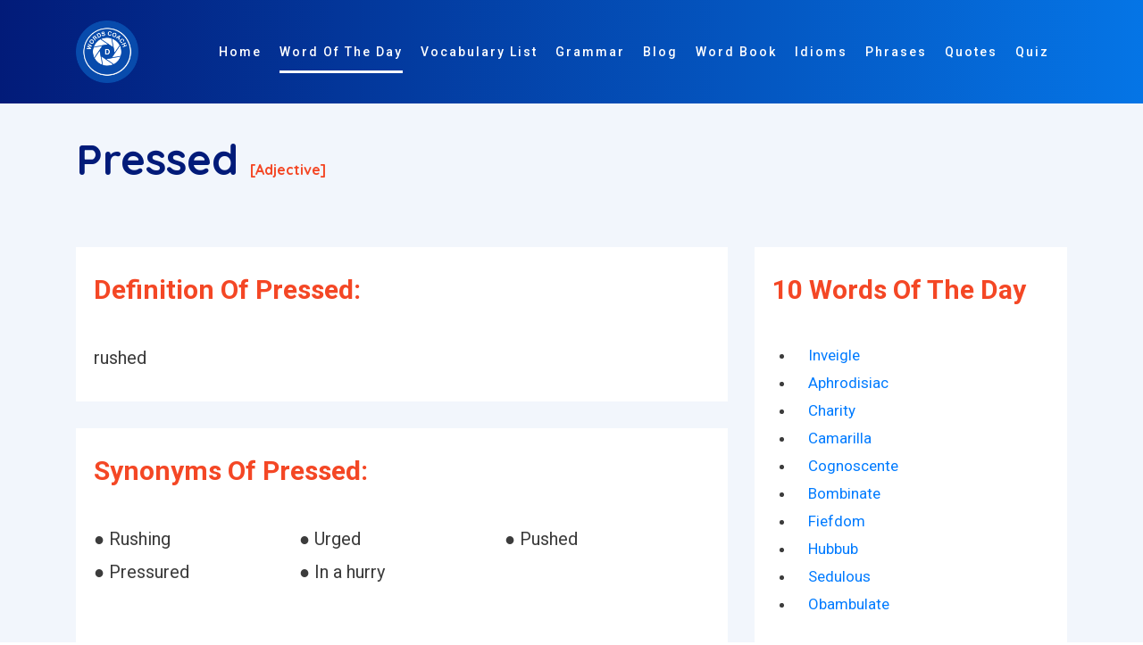

--- FILE ---
content_type: text/html; charset=utf-8
request_url: https://www.google.com/recaptcha/api2/aframe
body_size: 268
content:
<!DOCTYPE HTML><html><head><meta http-equiv="content-type" content="text/html; charset=UTF-8"></head><body><script nonce="RbH5eUEv7X7bKjBgZy14Lg">/** Anti-fraud and anti-abuse applications only. See google.com/recaptcha */ try{var clients={'sodar':'https://pagead2.googlesyndication.com/pagead/sodar?'};window.addEventListener("message",function(a){try{if(a.source===window.parent){var b=JSON.parse(a.data);var c=clients[b['id']];if(c){var d=document.createElement('img');d.src=c+b['params']+'&rc='+(localStorage.getItem("rc::a")?sessionStorage.getItem("rc::b"):"");window.document.body.appendChild(d);sessionStorage.setItem("rc::e",parseInt(sessionStorage.getItem("rc::e")||0)+1);localStorage.setItem("rc::h",'1769431736588');}}}catch(b){}});window.parent.postMessage("_grecaptcha_ready", "*");}catch(b){}</script></body></html>